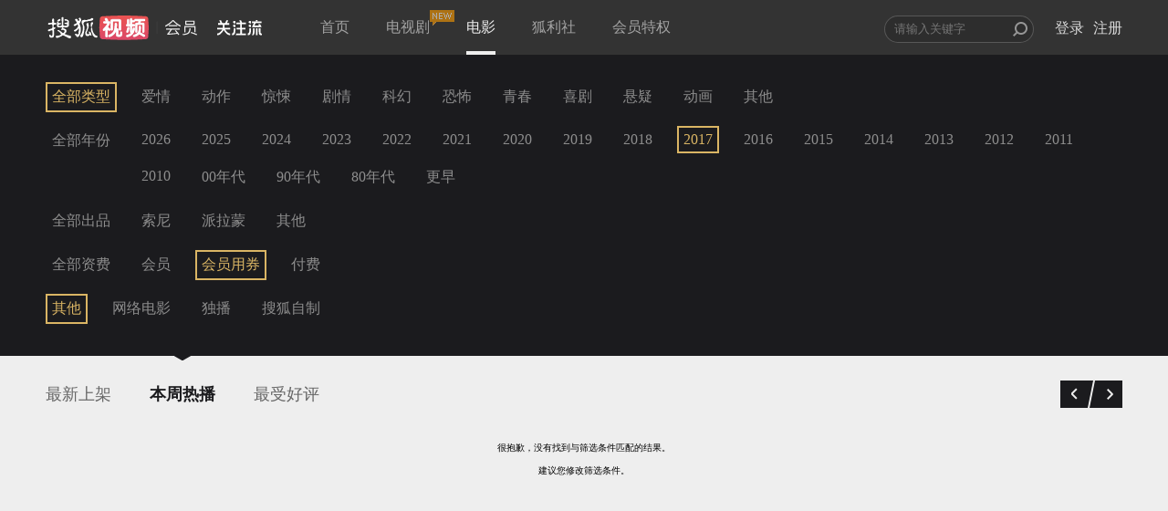

--- FILE ---
content_type: text/plain;charset=UTF-8
request_url: https://v4.passport.sohu.com/i/cookie/common?callback=passport4015_cb1769010427981&dfp=1769010428022&_=1769010428022
body_size: -296
content:
passport4015_cb1769010427981({"body":"","message":"Success","status":200})

--- FILE ---
content_type: text/javascript; charset=utf-8
request_url: https://hui.sohu.com/mum/ipqueryjp?callback=jsonp1769010424081&platform_source=pc&_=1769010424082
body_size: 25
content:
typeof jsonp1769010424081 === 'function' && jsonp1769010424081({
  "ext_ip": "3.17.153.98",
  "urls": []
});